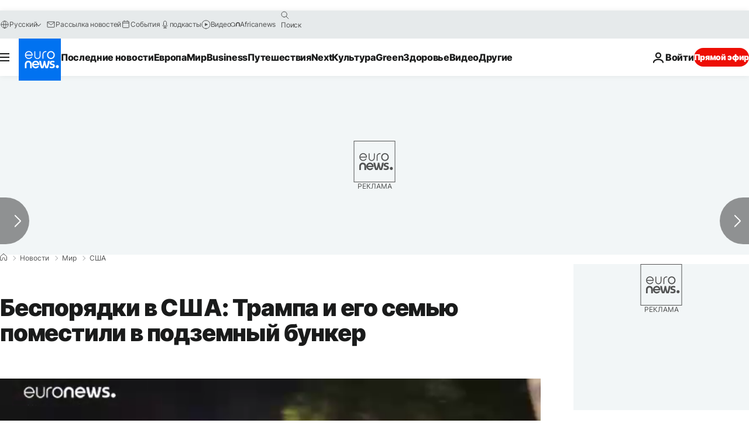

--- FILE ---
content_type: application/javascript
request_url: https://ml314.com/utsync.ashx?pub=&adv=&et=0&eid=84280&ct=js&pi=&fp=&clid=&if=0&ps=&cl=&mlt=&data=&&cp=https%3A%2F%2Fru.euronews.com%2F2020%2F06%2F01%2Fus-floyd-tension&pv=1769070654441_hgath4ffd&bl=en-us@posix&cb=4127352&return=&ht=&d=&dc=&si=1769070654441_hgath4ffd&cid=&s=1280x720&rp=&v=2.8.0.252
body_size: 678
content:
_ml.setFPI('3658481128298250311');_ml.syncCallback({"es":true,"ds":true});_ml.processTag({ url: 'https://dpm.demdex.net/ibs:dpid=22052&dpuuid=3658481128298250311&redir=', type: 'img' });
_ml.processTag({ url: 'https://idsync.rlcdn.com/395886.gif?partner_uid=3658481128298250311', type: 'img' });
_ml.processTag({ url: 'https://match.adsrvr.org/track/cmf/generic?ttd_pid=d0tro1j&ttd_tpi=1', type: 'img' });
_ml.processTag({ url: 'https://ib.adnxs.com/getuid?https://ml314.com/csync.ashx%3Ffp=$UID%26person_id=3658481128298250311%26eid=2', type: 'img' });
